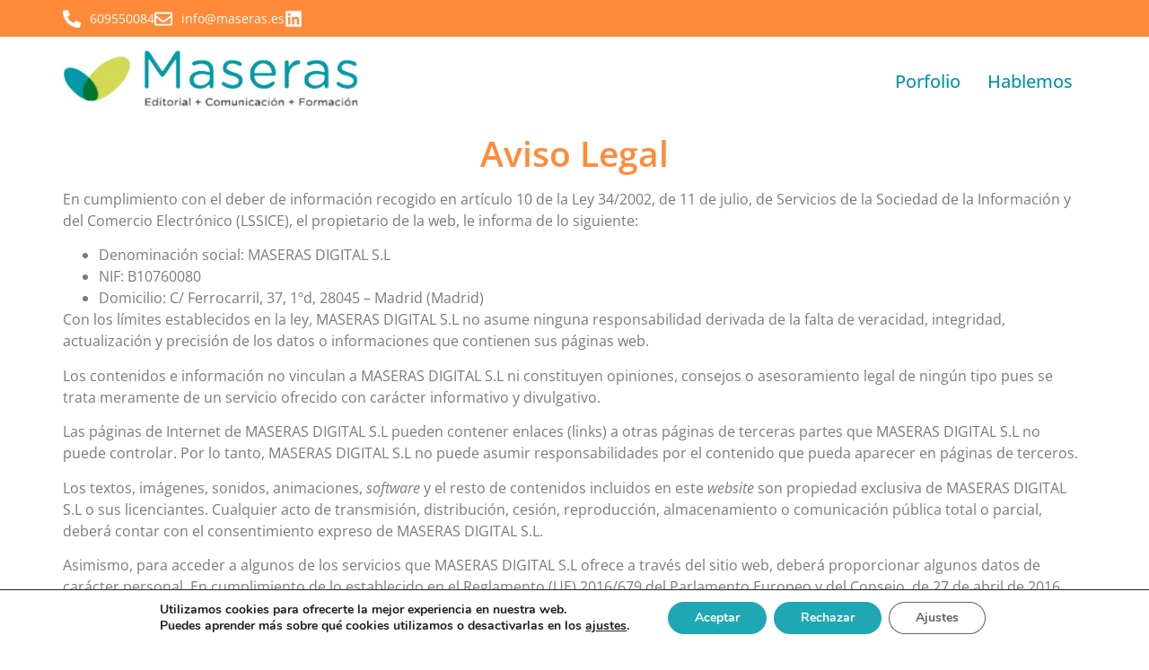

--- FILE ---
content_type: text/css
request_url: https://maseras.es/wp-content/uploads/elementor/css/post-1584.css?ver=1764126412
body_size: 1387
content:
.elementor-1584 .elementor-element.elementor-element-fbd0d69{--display:flex;--flex-direction:row;--container-widget-width:calc( ( 1 - var( --container-widget-flex-grow ) ) * 100% );--container-widget-height:100%;--container-widget-flex-grow:1;--container-widget-align-self:stretch;--flex-wrap-mobile:wrap;--justify-content:flex-start;--align-items:flex-start;--padding-top:0px;--padding-bottom:0px;--padding-left:0px;--padding-right:0px;}.elementor-1584 .elementor-element.elementor-element-fbd0d69:not(.elementor-motion-effects-element-type-background), .elementor-1584 .elementor-element.elementor-element-fbd0d69 > .elementor-motion-effects-container > .elementor-motion-effects-layer{background-color:#FF8B3A;}.elementor-1584 .elementor-element.elementor-element-fbd0d69.e-con{--align-self:flex-start;}.elementor-1584 .elementor-element.elementor-element-3106e36{--display:flex;--justify-content:flex-start;--align-items:flex-start;--container-widget-width:calc( ( 1 - var( --container-widget-flex-grow ) ) * 100% );}.elementor-1584 .elementor-element.elementor-element-3106e36.e-con{--align-self:flex-start;}.elementor-widget-icon-list .elementor-icon-list-item:not(:last-child):after{border-color:var( --e-global-color-text );}.elementor-widget-icon-list .elementor-icon-list-icon i{color:var( --e-global-color-primary );}.elementor-widget-icon-list .elementor-icon-list-icon svg{fill:var( --e-global-color-primary );}.elementor-widget-icon-list .elementor-icon-list-item > .elementor-icon-list-text, .elementor-widget-icon-list .elementor-icon-list-item > a{font-family:var( --e-global-typography-text-font-family ), Sans-serif;font-weight:var( --e-global-typography-text-font-weight );}.elementor-widget-icon-list .elementor-icon-list-text{color:var( --e-global-color-secondary );}.elementor-1584 .elementor-element.elementor-element-2e37ece{width:auto;max-width:auto;--e-icon-list-icon-size:20px;--icon-vertical-offset:0px;}.elementor-1584 .elementor-element.elementor-element-2e37ece.elementor-element{--align-self:flex-start;}.elementor-1584 .elementor-element.elementor-element-2e37ece .elementor-icon-list-items:not(.elementor-inline-items) .elementor-icon-list-item:not(:last-child){padding-block-end:calc(19px/2);}.elementor-1584 .elementor-element.elementor-element-2e37ece .elementor-icon-list-items:not(.elementor-inline-items) .elementor-icon-list-item:not(:first-child){margin-block-start:calc(19px/2);}.elementor-1584 .elementor-element.elementor-element-2e37ece .elementor-icon-list-items.elementor-inline-items .elementor-icon-list-item{margin-inline:calc(19px/2);}.elementor-1584 .elementor-element.elementor-element-2e37ece .elementor-icon-list-items.elementor-inline-items{margin-inline:calc(-19px/2);}.elementor-1584 .elementor-element.elementor-element-2e37ece .elementor-icon-list-items.elementor-inline-items .elementor-icon-list-item:after{inset-inline-end:calc(-19px/2);}.elementor-1584 .elementor-element.elementor-element-2e37ece .elementor-icon-list-icon i{color:#FFFFFF;transition:color 0.3s;}.elementor-1584 .elementor-element.elementor-element-2e37ece .elementor-icon-list-icon svg{fill:#FFFFFF;transition:fill 0.3s;}.elementor-1584 .elementor-element.elementor-element-2e37ece .elementor-icon-list-item > .elementor-icon-list-text, .elementor-1584 .elementor-element.elementor-element-2e37ece .elementor-icon-list-item > a{font-family:"Open Sans", Sans-serif;font-size:14px;font-weight:400;}.elementor-1584 .elementor-element.elementor-element-2e37ece .elementor-icon-list-text{color:#FFFFFF;transition:color 0.3s;}.elementor-1584 .elementor-element.elementor-element-c7964cd{--display:flex;--flex-direction:row;--container-widget-width:initial;--container-widget-height:100%;--container-widget-flex-grow:1;--container-widget-align-self:stretch;--flex-wrap-mobile:wrap;}.elementor-1584 .elementor-element.elementor-element-6516743{--display:flex;--flex-direction:row;--container-widget-width:initial;--container-widget-height:100%;--container-widget-flex-grow:1;--container-widget-align-self:stretch;--flex-wrap-mobile:wrap;--justify-content:space-between;--padding-top:0px;--padding-bottom:0px;--padding-left:0px;--padding-right:0px;}.elementor-1584 .elementor-element.elementor-element-6516743.e-con{--flex-grow:0;--flex-shrink:0;}.elementor-widget-image .widget-image-caption{color:var( --e-global-color-text );font-family:var( --e-global-typography-text-font-family ), Sans-serif;font-weight:var( --e-global-typography-text-font-weight );}.elementor-1584 .elementor-element.elementor-element-4105247{width:var( --container-widget-width, 29% );max-width:29%;--container-widget-width:29%;--container-widget-flex-grow:0;text-align:left;}.elementor-1584 .elementor-element.elementor-element-4105247.elementor-element{--align-self:center;--flex-grow:0;--flex-shrink:0;}.elementor-1584 .elementor-element.elementor-element-4105247 img{width:100%;height:63px;object-fit:cover;object-position:center center;}.elementor-1584 .elementor-element.elementor-element-9828522 .elementskit-menu-hamburger:hover{background-color:#FF8B3A;}.elementor-1584 .elementor-element.elementor-element-9828522 .elementskit-menu-close:hover{background-color:#FF8B3A;border-style:none;color:#FFFFFF;}.elementor-1584 .elementor-element.elementor-element-9828522{width:auto;max-width:auto;}.elementor-1584 .elementor-element.elementor-element-9828522.elementor-element{--align-self:flex-end;--flex-grow:0;--flex-shrink:0;}.elementor-1584 .elementor-element.elementor-element-9828522 .elementskit-menu-container{height:80px;border-radius:0px 0px 0px 0px;}.elementor-1584 .elementor-element.elementor-element-9828522 .elementskit-navbar-nav > li > a{font-family:"Open Sans", Sans-serif;font-size:20px;color:#0099A7;padding:0px 15px 0px 15px;}.elementor-1584 .elementor-element.elementor-element-9828522 .elementskit-navbar-nav > li > a:hover{color:#00464D;}.elementor-1584 .elementor-element.elementor-element-9828522 .elementskit-navbar-nav > li > a:focus{color:#00464D;}.elementor-1584 .elementor-element.elementor-element-9828522 .elementskit-navbar-nav > li > a:active{color:#00464D;}.elementor-1584 .elementor-element.elementor-element-9828522 .elementskit-navbar-nav > li:hover > a{color:#00464D;}.elementor-1584 .elementor-element.elementor-element-9828522 .elementskit-navbar-nav > li:hover > a .elementskit-submenu-indicator{color:#00464D;}.elementor-1584 .elementor-element.elementor-element-9828522 .elementskit-navbar-nav > li > a:hover .elementskit-submenu-indicator{color:#00464D;}.elementor-1584 .elementor-element.elementor-element-9828522 .elementskit-navbar-nav > li > a:focus .elementskit-submenu-indicator{color:#00464D;}.elementor-1584 .elementor-element.elementor-element-9828522 .elementskit-navbar-nav > li > a:active .elementskit-submenu-indicator{color:#00464D;}.elementor-1584 .elementor-element.elementor-element-9828522 .elementskit-navbar-nav > li.current-menu-item > a{color:#707070;}.elementor-1584 .elementor-element.elementor-element-9828522 .elementskit-navbar-nav > li.current-menu-ancestor > a{color:#707070;}.elementor-1584 .elementor-element.elementor-element-9828522 .elementskit-navbar-nav > li.current-menu-ancestor > a .elementskit-submenu-indicator{color:#707070;}.elementor-1584 .elementor-element.elementor-element-9828522 .elementskit-navbar-nav > li > a .elementskit-submenu-indicator{color:#101010;fill:#101010;}.elementor-1584 .elementor-element.elementor-element-9828522 .elementskit-navbar-nav > li > a .ekit-submenu-indicator-icon{color:#101010;fill:#101010;}.elementor-1584 .elementor-element.elementor-element-9828522 .elementskit-navbar-nav .elementskit-submenu-panel > li > a{font-family:"Open Sans", Sans-serif;padding:15px 15px 15px 15px;color:#0099A7;}.elementor-1584 .elementor-element.elementor-element-9828522 .elementskit-navbar-nav .elementskit-submenu-panel > li > a:hover{color:#707070;}.elementor-1584 .elementor-element.elementor-element-9828522 .elementskit-navbar-nav .elementskit-submenu-panel > li > a:focus{color:#707070;}.elementor-1584 .elementor-element.elementor-element-9828522 .elementskit-navbar-nav .elementskit-submenu-panel > li > a:active{color:#707070;}.elementor-1584 .elementor-element.elementor-element-9828522 .elementskit-navbar-nav .elementskit-submenu-panel > li:hover > a{color:#707070;}.elementor-1584 .elementor-element.elementor-element-9828522 .elementskit-navbar-nav .elementskit-submenu-panel > li.current-menu-item > a{color:#707070 !important;}.elementor-1584 .elementor-element.elementor-element-9828522 .elementskit-submenu-panel{padding:15px 0px 15px 0px;}.elementor-1584 .elementor-element.elementor-element-9828522 .elementskit-navbar-nav .elementskit-submenu-panel{border-style:none;border-radius:0px 0px 0px 0px;min-width:220px;box-shadow:0px 0px 10px 0px rgba(255, 255, 255, 0.5);}.elementor-1584 .elementor-element.elementor-element-9828522 .elementskit-menu-hamburger{float:right;border-style:none;}.elementor-1584 .elementor-element.elementor-element-9828522 .elementskit-menu-hamburger .elementskit-menu-hamburger-icon{background-color:rgba(0, 0, 0, 0.5);}.elementor-1584 .elementor-element.elementor-element-9828522 .elementskit-menu-hamburger > .ekit-menu-icon{color:rgba(0, 0, 0, 0.5);}.elementor-1584 .elementor-element.elementor-element-9828522 .elementskit-menu-hamburger:hover .elementskit-menu-hamburger-icon{background-color:#FFFFFF;}.elementor-1584 .elementor-element.elementor-element-9828522 .elementskit-menu-hamburger:hover > .ekit-menu-icon{color:#FFFFFF;}.elementor-1584 .elementor-element.elementor-element-9828522 .elementskit-menu-close{color:rgba(51, 51, 51, 1);}@media(max-width:1024px) and (min-width:768px){.elementor-1584 .elementor-element.elementor-element-fbd0d69{--width:100vw;}.elementor-1584 .elementor-element.elementor-element-6516743{--content-width:90vw;}}@media(max-width:1024px){.elementor-1584 .elementor-element.elementor-element-2e37ece{margin:0px 0px calc(var(--kit-widget-spacing, 0px) + 0px) 30px;}.elementor-1584 .elementor-element.elementor-element-4105247{width:var( --container-widget-width, 216px );max-width:216px;--container-widget-width:216px;--container-widget-flex-grow:0;}.elementor-1584 .elementor-element.elementor-element-4105247 img{height:41px;}.elementor-1584 .elementor-element.elementor-element-9828522 .elementskit-nav-identity-panel{padding:10px 0px 10px 0px;}.elementor-1584 .elementor-element.elementor-element-9828522 .elementskit-navbar-nav > li > a{font-size:16px;color:#0099A7;padding:10px 15px 10px 30px;}.elementor-1584 .elementor-element.elementor-element-9828522 .elementskit-navbar-nav > li > a:hover{color:#00575F;}.elementor-1584 .elementor-element.elementor-element-9828522 .elementskit-navbar-nav > li > a:focus{color:#00575F;}.elementor-1584 .elementor-element.elementor-element-9828522 .elementskit-navbar-nav > li > a:active{color:#00575F;}.elementor-1584 .elementor-element.elementor-element-9828522 .elementskit-navbar-nav > li:hover > a{color:#00575F;}.elementor-1584 .elementor-element.elementor-element-9828522 .elementskit-navbar-nav > li:hover > a .elementskit-submenu-indicator{color:#00575F;}.elementor-1584 .elementor-element.elementor-element-9828522 .elementskit-navbar-nav > li > a:hover .elementskit-submenu-indicator{color:#00575F;}.elementor-1584 .elementor-element.elementor-element-9828522 .elementskit-navbar-nav > li > a:focus .elementskit-submenu-indicator{color:#00575F;}.elementor-1584 .elementor-element.elementor-element-9828522 .elementskit-navbar-nav > li > a:active .elementskit-submenu-indicator{color:#00575F;}.elementor-1584 .elementor-element.elementor-element-9828522 .elementskit-navbar-nav .elementskit-submenu-panel > li > a{font-size:16px;padding:15px 15px 15px 15px;color:#0099A7;}.elementor-1584 .elementor-element.elementor-element-9828522 .elementskit-navbar-nav .elementskit-submenu-panel > li > a:hover{color:#005158;}.elementor-1584 .elementor-element.elementor-element-9828522 .elementskit-navbar-nav .elementskit-submenu-panel > li > a:focus{color:#005158;}.elementor-1584 .elementor-element.elementor-element-9828522 .elementskit-navbar-nav .elementskit-submenu-panel > li > a:active{color:#005158;}.elementor-1584 .elementor-element.elementor-element-9828522 .elementskit-navbar-nav .elementskit-submenu-panel > li:hover > a{color:#005158;}.elementor-1584 .elementor-element.elementor-element-9828522 .elementskit-menu-hamburger{padding:8px 8px 8px 8px;width:45px;border-radius:0px;}.elementor-1584 .elementor-element.elementor-element-9828522 .elementskit-menu-close{padding:8px 8px 8px 8px;margin:12px 12px 12px 12px;width:45px;border-radius:0px;}.elementor-1584 .elementor-element.elementor-element-9828522 .elementskit-nav-logo > img{max-width:160px;max-height:60px;}.elementor-1584 .elementor-element.elementor-element-9828522 .elementskit-nav-logo{margin:5px 0px 5px 0px;padding:5px 5px 5px 5px;}}@media(max-width:767px){.elementor-1584 .elementor-element.elementor-element-6516743{--content-width:90vw;--align-items:center;--container-widget-width:calc( ( 1 - var( --container-widget-flex-grow ) ) * 100% );}.elementor-1584 .elementor-element.elementor-element-6516743.e-con{--align-self:center;}.elementor-1584 .elementor-element.elementor-element-4105247{width:var( --container-widget-width, 216px );max-width:216px;--container-widget-width:216px;--container-widget-flex-grow:0;}.elementor-1584 .elementor-element.elementor-element-4105247 img{width:100%;height:41px;object-fit:cover;object-position:center center;}.elementor-1584 .elementor-element.elementor-element-9828522 .elementskit-nav-logo > img{max-width:120px;max-height:50px;}}

--- FILE ---
content_type: text/css
request_url: https://maseras.es/wp-content/uploads/elementor/css/post-1621.css?ver=1764126413
body_size: 1118
content:
.elementor-1621 .elementor-element.elementor-element-20ca340{--display:flex;--flex-direction:row;--container-widget-width:initial;--container-widget-height:100%;--container-widget-flex-grow:1;--container-widget-align-self:stretch;--flex-wrap-mobile:wrap;--gap:0px 0px;--row-gap:0px;--column-gap:0px;}.elementor-1621 .elementor-element.elementor-element-20ca340:not(.elementor-motion-effects-element-type-background), .elementor-1621 .elementor-element.elementor-element-20ca340 > .elementor-motion-effects-container > .elementor-motion-effects-layer{background-color:#FFFFFF;}.elementor-1621 .elementor-element.elementor-element-8022f9e{--display:flex;--flex-direction:column;--container-widget-width:100%;--container-widget-height:initial;--container-widget-flex-grow:0;--container-widget-align-self:initial;--flex-wrap-mobile:wrap;--justify-content:center;--padding-top:0px;--padding-bottom:0px;--padding-left:0px;--padding-right:0px;}.elementor-widget-image .widget-image-caption{color:var( --e-global-color-text );font-family:var( --e-global-typography-text-font-family ), Sans-serif;font-weight:var( --e-global-typography-text-font-weight );}.elementor-1621 .elementor-element.elementor-element-286c9db{width:var( --container-widget-width, 15vw );max-width:15vw;margin:0px 0px calc(var(--kit-widget-spacing, 0px) + 0px) 0px;padding:0px 0px 0px 0px;--container-widget-width:15vw;--container-widget-flex-grow:0;}.elementor-1621 .elementor-element.elementor-element-286c9db.elementor-element{--align-self:center;}.elementor-1621 .elementor-element.elementor-element-c666bec{--display:flex;--flex-direction:column;--container-widget-width:100%;--container-widget-height:initial;--container-widget-flex-grow:0;--container-widget-align-self:initial;--flex-wrap-mobile:wrap;--padding-top:0px;--padding-bottom:0px;--padding-left:0px;--padding-right:0px;}.elementor-1621 .elementor-element.elementor-element-359a4c7{width:var( --container-widget-width, 12vw );max-width:12vw;margin:0px 0px calc(var(--kit-widget-spacing, 0px) + 0px) 0px;padding:0px 0px 0px 0px;--container-widget-width:12vw;--container-widget-flex-grow:0;}.elementor-1621 .elementor-element.elementor-element-359a4c7.elementor-element{--align-self:center;}.elementor-1621 .elementor-element.elementor-element-78d4aa8{--display:flex;--flex-direction:row;--container-widget-width:initial;--container-widget-height:100%;--container-widget-flex-grow:1;--container-widget-align-self:stretch;--flex-wrap-mobile:wrap;}.elementor-1621 .elementor-element.elementor-element-78d4aa8:not(.elementor-motion-effects-element-type-background), .elementor-1621 .elementor-element.elementor-element-78d4aa8 > .elementor-motion-effects-container > .elementor-motion-effects-layer{background-color:#FFFFFF;}.elementor-1621 .elementor-element.elementor-element-78d4aa8.e-con{--align-self:center;--flex-grow:0;--flex-shrink:0;}.elementor-1621 .elementor-element.elementor-element-365cada{--display:flex;--flex-direction:row;--container-widget-width:initial;--container-widget-height:100%;--container-widget-flex-grow:1;--container-widget-align-self:stretch;--flex-wrap-mobile:wrap;--justify-content:space-around;--gap:0px 0px;--row-gap:0px;--column-gap:0px;}.elementor-widget-icon-list .elementor-icon-list-item:not(:last-child):after{border-color:var( --e-global-color-text );}.elementor-widget-icon-list .elementor-icon-list-icon i{color:var( --e-global-color-primary );}.elementor-widget-icon-list .elementor-icon-list-icon svg{fill:var( --e-global-color-primary );}.elementor-widget-icon-list .elementor-icon-list-item > .elementor-icon-list-text, .elementor-widget-icon-list .elementor-icon-list-item > a{font-family:var( --e-global-typography-text-font-family ), Sans-serif;font-weight:var( --e-global-typography-text-font-weight );}.elementor-widget-icon-list .elementor-icon-list-text{color:var( --e-global-color-secondary );}.elementor-1621 .elementor-element.elementor-element-4a2d434{padding:0px 0px 0px 0px;--e-icon-list-icon-size:14px;--icon-vertical-offset:0px;}.elementor-1621 .elementor-element.elementor-element-4a2d434.elementor-element{--align-self:center;--flex-grow:0;--flex-shrink:0;}.elementor-1621 .elementor-element.elementor-element-4a2d434 .elementor-icon-list-items:not(.elementor-inline-items) .elementor-icon-list-item:not(:last-child){padding-block-end:calc(24px/2);}.elementor-1621 .elementor-element.elementor-element-4a2d434 .elementor-icon-list-items:not(.elementor-inline-items) .elementor-icon-list-item:not(:first-child){margin-block-start:calc(24px/2);}.elementor-1621 .elementor-element.elementor-element-4a2d434 .elementor-icon-list-items.elementor-inline-items .elementor-icon-list-item{margin-inline:calc(24px/2);}.elementor-1621 .elementor-element.elementor-element-4a2d434 .elementor-icon-list-items.elementor-inline-items{margin-inline:calc(-24px/2);}.elementor-1621 .elementor-element.elementor-element-4a2d434 .elementor-icon-list-items.elementor-inline-items .elementor-icon-list-item:after{inset-inline-end:calc(-24px/2);}.elementor-1621 .elementor-element.elementor-element-4a2d434 .elementor-icon-list-icon i{transition:color 0.3s;}.elementor-1621 .elementor-element.elementor-element-4a2d434 .elementor-icon-list-icon svg{transition:fill 0.3s;}.elementor-1621 .elementor-element.elementor-element-4a2d434 .elementor-icon-list-item > .elementor-icon-list-text, .elementor-1621 .elementor-element.elementor-element-4a2d434 .elementor-icon-list-item > a{font-family:"Open Sans", Sans-serif;font-size:14px;font-weight:400;}.elementor-1621 .elementor-element.elementor-element-4a2d434 .elementor-icon-list-text{color:#FF8B3A;transition:color 0.3s;}.elementor-1621 .elementor-element.elementor-element-3818361{--grid-template-columns:repeat(0, auto);text-align:center;width:var( --container-widget-width, 22.386% );max-width:22.386%;padding:0px 0px 0px 0px;--container-widget-width:22.386%;--container-widget-flex-grow:0;--icon-size:25px;--grid-column-gap:5px;--grid-row-gap:0px;}.elementor-1621 .elementor-element.elementor-element-3818361.elementor-element{--align-self:center;--flex-grow:0;--flex-shrink:0;}.elementor-1621 .elementor-element.elementor-element-3818361 .elementor-social-icon{background-color:#FFFFFF;}.elementor-1621 .elementor-element.elementor-element-3818361 .elementor-social-icon i{color:#FF8B3A;}.elementor-1621 .elementor-element.elementor-element-3818361 .elementor-social-icon svg{fill:#FF8B3A;}.elementor-widget-copyright .hfe-copyright-wrapper a, .elementor-widget-copyright .hfe-copyright-wrapper{color:var( --e-global-color-text );}.elementor-widget-copyright .hfe-copyright-wrapper, .elementor-widget-copyright .hfe-copyright-wrapper a{font-family:var( --e-global-typography-text-font-family ), Sans-serif;font-weight:var( --e-global-typography-text-font-weight );}.elementor-1621 .elementor-element.elementor-element-889b3c7 .hfe-copyright-wrapper{text-align:center;}.elementor-1621 .elementor-element.elementor-element-889b3c7{width:auto;max-width:auto;}.elementor-1621 .elementor-element.elementor-element-889b3c7.elementor-element{--align-self:center;}.elementor-1621 .elementor-element.elementor-element-889b3c7 .hfe-copyright-wrapper a, .elementor-1621 .elementor-element.elementor-element-889b3c7 .hfe-copyright-wrapper{color:#FF8B3A;}.elementor-1621 .elementor-element.elementor-element-889b3c7 .hfe-copyright-wrapper, .elementor-1621 .elementor-element.elementor-element-889b3c7 .hfe-copyright-wrapper a{font-family:"Open Sans", Sans-serif;font-size:14px;font-weight:400;}@media(min-width:768px){.elementor-1621 .elementor-element.elementor-element-8022f9e{--width:50%;}.elementor-1621 .elementor-element.elementor-element-c666bec{--width:50%;}}@media(max-width:1024px) and (min-width:768px){.elementor-1621 .elementor-element.elementor-element-78d4aa8{--width:1600px;}}@media(max-width:1024px){.elementor-1621 .elementor-element.elementor-element-286c9db{--container-widget-width:30vw;--container-widget-flex-grow:0;width:var( --container-widget-width, 30vw );max-width:30vw;}.elementor-1621 .elementor-element.elementor-element-359a4c7{--container-widget-width:25vw;--container-widget-flex-grow:0;width:var( --container-widget-width, 25vw );max-width:25vw;}.elementor-1621 .elementor-element.elementor-element-4a2d434{width:var( --container-widget-width, 278.43px );max-width:278.43px;--container-widget-width:278.43px;--container-widget-flex-grow:0;}.elementor-1621 .elementor-element.elementor-element-889b3c7 .hfe-copyright-wrapper, .elementor-1621 .elementor-element.elementor-element-889b3c7 .hfe-copyright-wrapper a{font-size:15px;}}@media(max-width:767px){.elementor-1621 .elementor-element.elementor-element-20ca340{--padding-top:0px;--padding-bottom:0px;--padding-left:0px;--padding-right:0px;}.elementor-1621 .elementor-element.elementor-element-8022f9e{--margin-top:10px;--margin-bottom:10px;--margin-left:0px;--margin-right:0px;}.elementor-1621 .elementor-element.elementor-element-286c9db{--container-widget-width:60vw;--container-widget-flex-grow:0;width:var( --container-widget-width, 60vw );max-width:60vw;}.elementor-1621 .elementor-element.elementor-element-359a4c7{--container-widget-width:50vw;--container-widget-flex-grow:0;width:var( --container-widget-width, 50vw );max-width:50vw;}.elementor-1621 .elementor-element.elementor-element-78d4aa8{--justify-content:center;--align-items:center;--container-widget-width:calc( ( 1 - var( --container-widget-flex-grow ) ) * 100% );}.elementor-1621 .elementor-element.elementor-element-78d4aa8.e-con{--align-self:center;}.elementor-1621 .elementor-element.elementor-element-365cada{--justify-content:center;}.elementor-1621 .elementor-element.elementor-element-3818361{text-align:center;width:var( --container-widget-width, 262.91px );max-width:262.91px;--container-widget-width:262.91px;--container-widget-flex-grow:0;}}